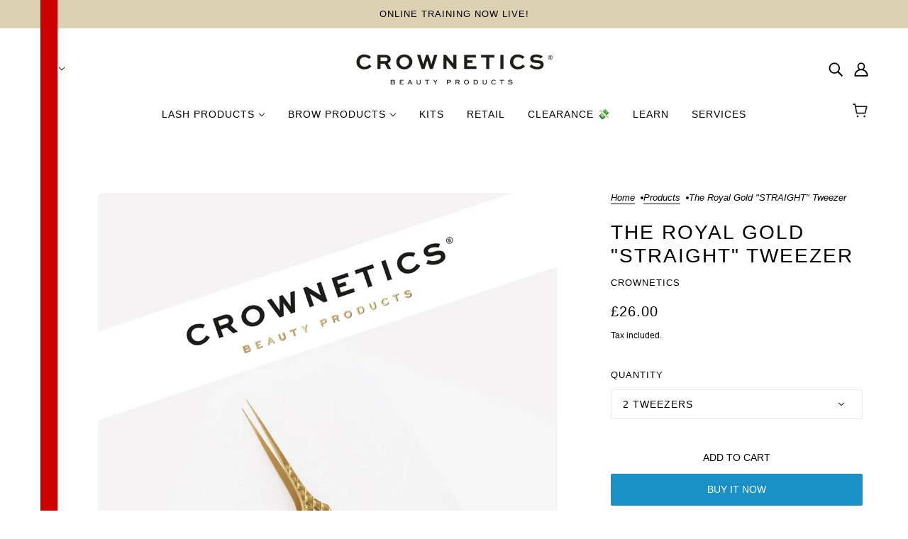

--- FILE ---
content_type: text/javascript
request_url: https://crownetics.co.uk/cdn/shop/t/9/assets/featured-video.js?v=67662745113005679521714069963
body_size: 309
content:
class FeaturedVideoSection extends HTMLElement{constructor(){super()}connectedCallback(){this.api=this.getAttribute("data-api"),this.autoplay="true"===this.getAttribute("data-autoplay"),this.play_button=this.querySelector(".featured-video--play"),this.id=this.getAttribute("data-id"),this.video_id=this.getAttribute("data-video-id"),this.video_wrapper=this.querySelector(".featured-video--wrapper"),this.autoplay?this.loadLibraries():this.playButtonListeners()}loadLibraries(){switch(this.api){case"youtube":window.on("theme:youtube:apiReady",()=>this.insertYoutubePlayer()),"loaded"===theme.scripts.youtube?this.insertYoutubePlayer():theme.utils.libraryLoader("youtube","https://"+theme.libraries.youtube,window.onYouTubeIframeAPIReady);break;case"vimeo":theme.utils.libraryLoader("vimeo","https://"+theme.libraries.vimeo,()=>this.insertVimeoPlayer());break;case"plyr":theme.utils.stylesheetLoader("plyr",theme.libraries.plyr+".css"),theme.utils.libraryLoader("plyr",theme.libraries.plyr+".en.js",()=>{this.insertPlyrPlayer()})}}insertVimeoPlayer(){void 0!==Vimeo.Player&&(this.vimeo=new Vimeo.Player("player-"+this.id,{id:this.video_id,autopause:0,playsinline:this.autoplay?1:0,muted:this.autoplay?1:0,background:this.autoplay?1:0,loop:this.autoplay?1:0,title:0}),this.vimeo.ready().then(()=>{this.showPlayer(),this.autoplay||this.vimeoEvents(),this.trigger("theme:video:loaded")}),Promise.all([this.vimeo.getVideoWidth(),this.vimeo.getVideoHeight()]).then(([e,t])=>this.setAspectRatio(t,e)),this.vimeo.play())}vimeoEvents(){this.vimeo.getDuration().then(e=>{this.vimeo.addCuePoint(e-.3,{})}),this.vimeo.on("cuepoint",()=>{this.vimeo.setCurrentTime(0),this.vimeo.pause()})}insertYoutubePlayer(){var e,t;void 0!==YT.Player&&({height:e,width:t}=new YT.Player("player-"+this.id,{videoId:this.video_id,playerVars:{enablejsapi:1,host:"https://www.youtube.com",origin:location.origin},events:{onReady:({target:e})=>this.youtubeReady(e),onStateChange:e=>this.youtubeEvents(e)}}).getIframe(),this.setAspectRatio(e,t))}youtubeReady(e){this.autoplay&&e.mute(),this.showPlayer(),e.playVideo(),this.trigger("theme:video:loaded")}youtubeEvents({target:e,data:t}){this.autoplay||0!==t?this.autoplay&&0===t&&e.playVideo():(e.seekTo(0),e.pauseVideo())}insertPlyrPlayer(){var e;void 0===Shopify.Video||this.autoplay||((e=this.video_wrapper.querySelector("video")).on("ready",()=>this.showPlayer()),new Shopify.Video(e,{autoplay:!0,hideControls:!0,muted:!1,loop:{active:!1},controls:["play","progress","current-time","mute","volume","captions","settings","pip","airplay","fullscreen"]}))}showPlayer(){setTimeout(()=>{this.autoplay||this.setAttribute("data-overlay-style","none"),this.video_wrapper.setAttribute("data-transition-active",!0),this.trigger("theme:video:loaded")},50)}setAspectRatio(e,t){this.style.setProperty("--natural-aspect-ratio",(t/e).toFixed(4))}playButtonListeners(){this.play_button.on("click keydown",e=>{"keydown"===e.type&&"Enter"!==e.key||(e.preventDefault(),this.loadLibraries(),setTimeout(()=>this.setAttribute("data-loaded",!0),400))})}}const featuredVideoEl=customElements.get("featured-video");featuredVideoEl||customElements.define("featured-video",FeaturedVideoSection);